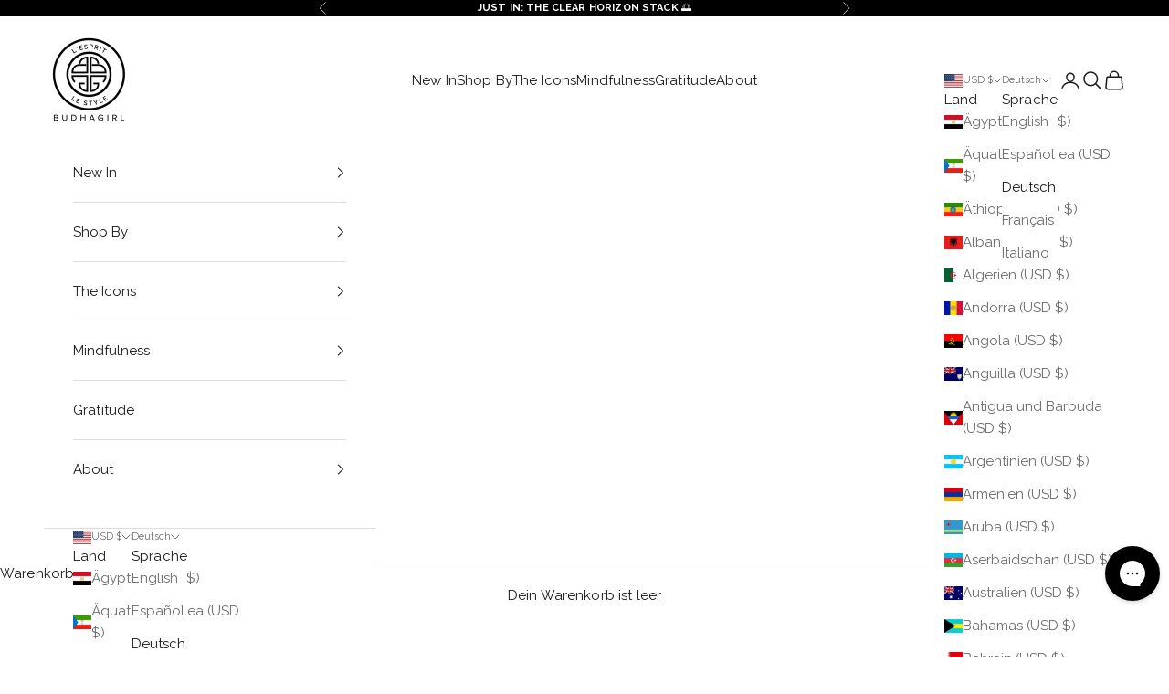

--- FILE ---
content_type: text/json
request_url: https://conf.config-security.com/model
body_size: 87
content:
{"title":"recommendation AI model (keras)","structure":"release_id=0x41:35:71:4b:7d:6d:46:3b:6b:38:28:35:66:3c:5f:24:7f:26:3d:4a:33:6f:71:38:66:36:6f:37:3d;keras;wdqodztz9ehum2jzh1hp0cn5f7lv64f5pannscxij9net4ur3f4itutk7bee2qp5a4bppl8o","weights":"../weights/4135714b.h5","biases":"../biases/4135714b.h5"}